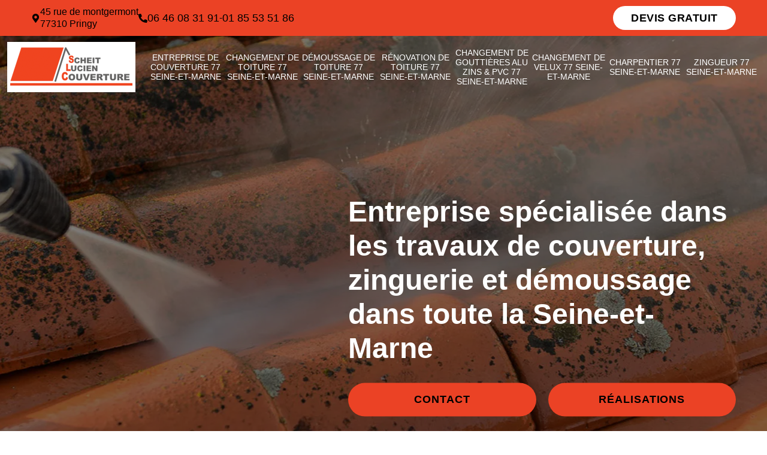

--- FILE ---
content_type: text/html; charset=UTF-8
request_url: https://www.entreprise-couverture-77.fr/demoussage-toiture-mouy-sur-seine-77480
body_size: 5088
content:
<!DOCTYPE html>
<html dir="ltr" lang="fr-FR">
<head>
		<meta charset="UTF-8" />
    <meta name=viewport content="width=device-width, initial-scale=1.0, minimum-scale=1.0 maximum-scale=1.0">
    <meta http-equiv="content-type" content="text/html; charset=UTF-8" >
    <title>Demoussage de toiture à Mouy Sur Seine 77480 Tél: 01.85.53.51.86</title>
        <meta name="description" content="Nous sommes spécialisé dans le demoussage de toiture à Mouy Sur Seine 77480 pour une toiture nettoyé en profondeur et un démoussage efficace contactez nous le devis est gratuit ">        <link rel="canonical" href="https://www.entreprise-couverture-77.fr/demoussage-toiture-mouy-sur-seine-77480" />    <link rel="shortcut icon" href="/skins/default/images/p/favicon.ico" type="image/x-icon">
	  <link rel="icon" href="/skins/default/images/p/favicon.ico" type="image/x-icon">  
    <link href="/skins/default/css/style.css" rel="stylesheet" type="text/css"/>
    <link rel="preconnect" href="https://www.googletagmanager.com">
    <link rel="preconnect" href="https://nominatim.openstreetmap.org"></head>

<body class="Desktop ville">    
    
    <header><div class="_scrollnav"><div class="navTop"><div class="container"><div class="navTop_content"><div class="navTop_left"><div class="_Top_adr"><svg aria-hidden="true" class="e-font-icon-svg e-fas-map-marker-alt" viewBox="0 0 384 512" xmlns="http://www.w3.org/2000/svg"><path d="M172.268 501.67C26.97 291.031 0 269.413 0 192 0 85.961 85.961 0 192 0s192 85.961 192 192c0 77.413-26.97 99.031-172.268 309.67-9.535 13.774-29.93 13.773-39.464 0zM192 272c44.183 0 80-35.817 80-80s-35.817-80-80-80-80 35.817-80 80 35.817 80 80 80z"></path></svg><div class="_adr">45 rue de montgermont<br/> 77310 Pringy</div></div><div class="_Top_tel"><svg aria-hidden="true" class="e-font-icon-svg e-fas-phone-alt" viewBox="0 0 512 512" xmlns="http://www.w3.org/2000/svg"><path d="M497.39 361.8l-112-48a24 24 0 0 0-28 6.9l-49.6 60.6A370.66 370.66 0 0 1 130.6 204.11l60.6-49.6a23.94 23.94 0 0 0 6.9-28l-48-112A24.16 24.16 0 0 0 122.6.61l-104 24A24 24 0 0 0 0 48c0 256.5 207.9 464 464 464a24 24 0 0 0 23.4-18.6l24-104a24.29 24.29 0 0 0-14.01-27.6z"></path></svg><a href="tel:0646083191">06 46 08 31 91</a><div>-</div><a href="tel:0185535186">01 85 53 51 86</a></div></div><div class="_navTop_right"><a href="/devis-gratuit">Devis gratuit</a></div></div></div></div><div class="_menu"><div class="container"><div class="_menu_content"><div class="_logo"><a href="/" title="logo-couvreur-77-scheit"><img loading="lazy" src="/skins/default/images/p/Logo-scheit.png" alt="couvreur-scheit"></a></div><ul class="nav-list"><li class="nav-item"><a href="/">Entreprise de couverture 77 Seine-et-Marne</a></li><li class="nav-item"><a href="changement-toiture-seine-et-marne-77">Changement de toiture 77 Seine-et-Marne</a></li><li class="nav-item"><a href="demoussage-toiture-seine-et-marne-77">Démoussage de toiture 77 Seine-et-Marne</a></li><li class="nav-item"><a href="renovation-toiture-seine-et-marne-77">Rénovation de toiture 77 Seine-et-Marne</a></li><li class="nav-item"><a href="changement-gouttiere-alu-zinc-pvc-seine-et-marne-77">Changement de gouttières alu zins & pvc 77 Seine-et-Marne</a></li><li class="nav-item"><a href="changement-velux-seine-et-marne-77">Changement de velux 77 Seine-et-Marne</a></li><li class="nav-item"><a href="artisan-charpentier-seine-et-marne-77">Charpentier 77 Seine-et-Marne</a></li><li class="nav-item"><a href="zingueur-seine-et-marne-77">Zingueur 77 Seine-et-Marne</a></li></ul></div></div></div></div><div class="navTop"><div class="container"><div class="navTop_content"><div class="navTop_left"><div class="_Top_adr"><svg aria-hidden="true" class="e-font-icon-svg e-fas-map-marker-alt" viewBox="0 0 384 512" xmlns="http://www.w3.org/2000/svg"><path d="M172.268 501.67C26.97 291.031 0 269.413 0 192 0 85.961 85.961 0 192 0s192 85.961 192 192c0 77.413-26.97 99.031-172.268 309.67-9.535 13.774-29.93 13.773-39.464 0zM192 272c44.183 0 80-35.817 80-80s-35.817-80-80-80-80 35.817-80 80 35.817 80 80 80z"></path></svg><div class="_adr">45 rue de montgermont<br/> 77310 Pringy</div></div><div class="_Top_tel"><svg aria-hidden="true" class="e-font-icon-svg e-fas-phone-alt" viewBox="0 0 512 512" xmlns="http://www.w3.org/2000/svg"><path d="M497.39 361.8l-112-48a24 24 0 0 0-28 6.9l-49.6 60.6A370.66 370.66 0 0 1 130.6 204.11l60.6-49.6a23.94 23.94 0 0 0 6.9-28l-48-112A24.16 24.16 0 0 0 122.6.61l-104 24A24 24 0 0 0 0 48c0 256.5 207.9 464 464 464a24 24 0 0 0 23.4-18.6l24-104a24.29 24.29 0 0 0-14.01-27.6z"></path></svg><a href="tel:0646083191">06 46 08 31 91</a><div>-</div><a href="tel:0185535186">01 85 53 51 86</a></div></div><div class="_navTop_right"><a href="/devis-gratuit">Devis gratuit</a></div></div></div></div><div class="_hero"><div class="_background"><div class="_bg" style="background: url(/skins/default/images/p/demoussage-de-toiture-77.webp) center / cover no-repeat;"></div></div><div class="hero_content"><div class="hero_text"><div class="_menu"><div class="container"><div class="_menu_content"><div class="_logo"><a href="/" title="logo-couvreur-77-scheit"><img loading="lazy" src="/skins/default/images/p/Logo-scheit.png" alt="couvreur-scheit"></a></div><ul class="nav-list"><li class="nav-item"><a href="/">Entreprise de couverture 77 Seine-et-Marne</a></li><li class="nav-item"><a href="changement-toiture-seine-et-marne-77">Changement de toiture 77 Seine-et-Marne</a></li><li class="nav-item"><a href="demoussage-toiture-seine-et-marne-77">Démoussage de toiture 77 Seine-et-Marne</a></li><li class="nav-item"><a href="renovation-toiture-seine-et-marne-77">Rénovation de toiture 77 Seine-et-Marne</a></li><li class="nav-item"><a href="changement-gouttiere-alu-zinc-pvc-seine-et-marne-77">Changement de gouttières alu zins & pvc 77 Seine-et-Marne</a></li><li class="nav-item"><a href="changement-velux-seine-et-marne-77">Changement de velux 77 Seine-et-Marne</a></li><li class="nav-item"><a href="artisan-charpentier-seine-et-marne-77">Charpentier 77 Seine-et-Marne</a></li><li class="nav-item"><a href="zingueur-seine-et-marne-77">Zingueur 77 Seine-et-Marne</a></li></ul></div></div></div><div class="_hero_caption"><div class="container"><div class="_caption_content"><div></div><div class="_caption_right"><div class="_caption_h1">Entreprise spécialisée dans les travaux de couverture, zinguerie et démoussage dans toute la Seine-et-Marne</div><div class="_btn"><a href="/contact">Contact</a><a href="/realisations">Réalisations</a></div></div></div></div></div></div></div></div></header>
    <section class="section_1"><div class="container"><div class="s1_content"><div class="_s1_left"><div class="s1_img_1"><img loading="lazy" src="/photos/1687180-demoussage-de-toiture-scheit-1.jpg" alt="demoussage-de-toiture-77"></div><div class="s1_img_2"><img loading="lazy" src="/photos/1687180-demoussage-de-toiture-scheit-2.jpg" alt="demoussage-de-toiture-77"></div></div><div class="_s1_txt"><h1>Entreprise de démoussage de toiture Mouy Sur Seine 77480</h1><div class="_txt"><h2>Faites confiance àArtisan Scheit artisan professionnel pour tous vos travaux de démoussage de toiture ! c’est très urgent !</h2><p> Votre situation est très inquiétante mais aussi dangereuse. Il est impérieux pour vous de contacter Artisan Scheit qui est professionnel puisque le travail de démoussage de toiture doit être faite par Artisan Scheit à Mouy Sur Seine dans le 77480 artisan professionnel pour éviter des dégâts. Artisan Scheit réuni des artisans couvreurs qui emplois des produits spécifiques que particulier ne connait pas. Cependant, le démoussage de votre toit est une activité des pros, venez vite chez Artisan Scheit à Mouy Sur Seine dans le 77480 pour savoir votre devis !</p></div><div class="_txt"><h2>Voulez-vous obtenir le tarif deArtisan Scheit pour le démoussage de toiture ?</h2><p>Artisan Scheitest professionnel en nettoyage et démoussage de toiture, est bien évidemment dans sa domaine de compétence du Artisan Scheit à Mouy Sur Seine dans le 77480. Artisan Scheit avant toute réalisation étudie encore sur place de l’état de la toiture et les traitements à appliquer sur le toit. Toutes ces conditions semblent très cher, mais Artisan Scheitne cherche qu’à vous satisfaire au maximum, c’est pour cette raison que Artisan Scheit à Mouy Sur Seine dans le 77480 est meilleur en jouant sur le rapport qualité-prix ! Nous vous invitons de contacter Artisan Scheit afin de prendre votre devis !</p></div><div class="section_btn"><a href="/contact">Contactez-nous</a></div></div></div></div></section><section class="section_2"><div class="container"><div class="s2_content"><div class="s2_top"><div class="s2_nom">Scheit </div><div class="s2_grid"><div class="_txt"><h2> Vous voulez savoir le prix de démoussage de toiture du Artisan Scheit à Mouy Sur Seine dans le 77480 ?</h2><p>Le démoussage  de toiture doit être fait par Artisan Scheitexpertpour une meilleure apparence du toit et pour qu’il retrouve ses qualités d’avant. Ne craignez rien, avecArtisan Scheit vous satisfait sur les prix pas cher du tout par rapport au qualité de travail que Artisan Scheità Mouy Sur Seine dans le 77480vous propose.alors profitez-en, de plus que Artisan Scheit à Mouy Sur Seine dans le 77480vous offre une promotion pour le démoussage de toiture, ne réfléchissez plus, demandez votre devis et contactez Artisan Scheit pour le travail !</p></div><div class="_txt"><h2>Profitez du service du Artisan Scheit véritable spécialiste dans le démoussage de toiture ?</h2><p>Vous en trouvez beaucoup mais ça ne vous suffit pas, nous avons pour vous Artisan Scheitspécialiste qui maîtrise parfaitement toutes les techniques, les matériels, et produits utilisés avant et après la réalisation des travaux. Ce sont les caractéristiques de Artisan Scheit spécialiste à qui vous devez faire appel et aussi faire confiance pour tous vos travaux de nettoyage et de démoussage de toiture. Alors, ne cherchez plusArtisan Scheità Mouy Sur Seine dans le 77480 est prêt à vous offrir ses services et vous donner votre devis gratuitement ! </p></div></div><div class="section_btn"><a href="/devis-gratuit">Devis gratuit</a></div></div><div class="s2_bottom"><div class="s2_h2">Les meilleurs services que nous offrons</div><div class="s2_cat"><div class="s2Cat_box"><div class="s2_img"><img loading="lazy" src="/skins/default/images/p/cat-entreprise-de-couverture-scheit.webp" alt="entreprise-de-couverture-77-seine-et-marne" /></div><div class="_s2Cat_ancre"><a href="/">Entreprise de couverture 77 Seine-et-Marne</a></div></div><div class="s2Cat_box"><div class="s2_img"><img loading="lazy" src="/skins/default/images/p/cat-changement-de-toiture-et-tuile-scheit.webp" alt="changement-de-toiture-77-seine-et-marne" /></div><div class="_s2Cat_ancre"><a href="changement-toiture-seine-et-marne-77">Changement de toiture 77 Seine-et-Marne</a></div></div><div class="s2Cat_box"><div class="s2_img"><img loading="lazy" src="/skins/default/images/p/cat-demoussage-de-toiture-scheit.webp" alt="demoussage-de-toiture-77-seine-et-marne" /></div><div class="_s2Cat_ancre"><a href="demoussage-toiture-seine-et-marne-77">Démoussage de toiture 77 Seine-et-Marne</a></div></div><div class="s2Cat_box"><div class="s2_img"><img loading="lazy" src="/skins/default/images/p/cat-renovation-de-toiture-scheit.webp" alt="renovation-de-toiture-77-seine-et-marne" /></div><div class="_s2Cat_ancre"><a href="renovation-toiture-seine-et-marne-77">Rénovation de toiture 77 Seine-et-Marne</a></div></div><div class="s2Cat_box"><div class="s2_img"><img loading="lazy" src="/skins/default/images/p/cat-changement-gouttiere-alu-zinc-et-pvc-scheit.webp" alt="changement-de-gouttieres-alu-zins-pvc-77-seine-et-marne" /></div><div class="_s2Cat_ancre"><a href="changement-gouttiere-alu-zinc-pvc-seine-et-marne-77">Changement de gouttières alu zins & pvc 77 Seine-et-Marne</a></div></div><div class="s2Cat_box"><div class="s2_img"><img loading="lazy" src="/skins/default/images/p/cat-changement-de-velux-scheit.webp" alt="changement-de-velux-77-seine-et-marne" /></div><div class="_s2Cat_ancre"><a href="changement-velux-seine-et-marne-77">Changement de velux 77 Seine-et-Marne</a></div></div><div class="s2Cat_box"><div class="s2_img"><img loading="lazy" src="/skins/default/images/p/cat-charpentier-scheit.webp" alt="charpentier-77-seine-et-marne" /></div><div class="_s2Cat_ancre"><a href="artisan-charpentier-seine-et-marne-77">Charpentier 77 Seine-et-Marne</a></div></div><div class="s2Cat_box"><div class="s2_img"><img loading="lazy" src="/skins/default/images/p/cat-zingueur-scheit.webp" alt="zingueur-77-seine-et-marne" /></div><div class="_s2Cat_ancre"><a href="zingueur-seine-et-marne-77">Zingueur 77 Seine-et-Marne</a></div></div></div></div></div></div></section><section class="section_3"><div class="container"><div class="s3_content"><div class="s3_left"><div class="s3_nom">Scheit </div><div class="_txt"><h2>Démoussage de toiture par l'équipe de Artisan Scheit: les produits utilisés sont à la fois efficaces et respectueux de l'environnement</h2><p>L'équipe de Artisan Scheit réalise le démoussage de toiture avec des produits à la fois performants et respectueux de l'environnement. Notre engagement envers la durabilité guide le choix de solutions efficaces, préservant l'intégrité de votre toit tout en minimisant l'impact sur l'écosystème. Optez pour notre expertise pour éliminer la mousse sans compromettre l'environnement, assurant une toiture propre et préservant la biodiversité. Avec Artisan Scheit, bénéficiez d'un démoussage efficace, respectueux de votre maison et de la planète.</p></div><div class="_txt"><h2> Entretient de de toit: le nettoyage  implique un démoussage de la toiture</h2><p>L'entretien du toit est incomplet sans un nettoyage approfondi impliquant le démoussage. Cette pratique essentielle vise à éliminer la mousse, préservant ainsi l'intégrité du toit. La mousse peut retenir l'humidité, accélérant la détérioration des matériaux et compromettant l'étanchéité. Le démoussage contribue non seulement à prévenir les dommages structurels, mais aussi à maintenir l'esthétique de la toiture. Priorisez cette action préventive pour assurer la longévité, la propreté et la performance optimale de votre toit.</p></div><div class="section_btn"><a href="/contact">Contactez-nous</a></div></div><div class="s3_right"><img loading="lazy" src="/photos/1687180-demoussage-de-toiture-scheit-3.jpg" alt="demoussage-de-toiture-77"></div></div></div></section><section class="section_4"><div class="container"><div class="s4_content"><div class="s4_h1">Qualité et fiabilité avec 100% de Satisfaction</div><div class="s4_grid"><div class="_txt"><h2>Le démoussage de toiture à Mouy Sur Seine : entre préservation de l'étanchéité et esthétique de votre maison</h2><p>Le démoussage de toiture à Mouy Sur Seine est essentiel, assurant la préservation de l'étanchéité et l'esthétique de votre maison. En éliminant la mousse, vous prévenez la détérioration des matériaux, préservant ainsi l'intégrité de la toiture et empêchant les infiltrations d'eau. Cette action préventive contribue également à maintenir l'aspect esthétique de votre maison, en préservant la propreté et la couleur d'origine de la toiture. Optez pour le démoussage régulier pour une toiture à la fois fonctionnelle et esthétiquement agréable.</p></div><div class="_txt"><h2>Décidez-vous à faire appel àArtisan Scheit démousseur de toiture pas cher !</h2><p>Vous n’avez pas beaucoup d’argent mais le démoussage de votre toiture est inquiétante,mais comment faire ? à qui s’adresser ? Ne vous inquiétez pas Artisan Scheit est près de chez vous à Mouy Sur Seine dans le 77480 et capable de vous assurer la continuitéde vie de votre toit après son intervention à Mouy Sur Seine dans le 77480. N’ayez pas peur parce que Artisan Scheit avant toute accomplissement de démoussage monte d’abord sur votre toit, apposer les produits et pour enfin nettoyer votre toit à des prix pas chers qui respecte votre budget ! cherchez vite votre devis chez Artisan Scheit !


</p></div></div></div></div></section><section class="section_5"><div class="container"><div class="s5_content"><div class="s5_h1">Tous nos déplacements sont gratuits - Contactez-nous pour le dépannage de votre toiture</div><div class="s5_grid"><div class="_txt"><h2>Faites confiance à Artisan Scheit à Mouy Sur Seine dans le 77480 un professionnel pour vos travaux de nettoyage et démoussage de toiture !</h2><p>Vous voulez que l’envahissement des mousses sur votre toit s’arrête à Mouy Sur Seine dans le 77480 ?  Faites confiance à Artisan Scheit à Mouy Sur Seine dans le 77480 vu le danger en quoi vous vous êtes exposé. Vous voulez un nettoyage et démoussage bien fait dans les règles de l’art ? appelez Artisan Scheit qui est l’un des meilleurs chez vous à Mouy Sur Seine dans le 77480. Ne perdez plus votre temps ! contacterArtisan Scheit pour savoir votre prix !  </p></div><div class="_txt"><h2>Avez-vous besoin de démoussage de toiture à Mouy Sur Seine dans le 77480 ? faites confiance à Artisan Scheitspécialiste dans ce domaine !</h2><p>Dans ce genre de situation, faites confiance àArtisan Scheitqui est un spécialiste en démoussage de toiture qui a toutes les capacités, dynamismesindispensables pour votre toit. L’équipe du Artisan Scheit à Mouy Sur Seine dans le 77480vous garantit qu’avec ses années d’expériences à Mouy Sur Seine dans le 77480, il n’est plus à vous montrer que Artisan Scheit à Mouy Sur Seine dans le 77480est sérieux pour tous vos travaux de démoussage. Artisan Scheit arrivera chez vous pour le bilan de la situation et réalisera les travaux après votre acceptation à Mouy Sur Seine dans le 77480 ! 

</p></div></div></div></div></section>
    <footer><div class="container"><div class="footer_dr"><div class="classe">45 rue de montgermont<br/> 77310 Pringy</div></div><div class="footer_btn"><a href="/devis-gratuit" class="footer_contact_link">Devis gratuit</a><button class="footer_rappelle_link">Rappel Immédiat</button></div><div class="rappel_form"><form action="/message.php" method="post" id="rappel_immediat" class="_rappel"><input type="text" name="mail" id="mail2" value="" style="display: none;"><input type="hidden" name="type" value="rappel"><input type="text" name="numtel" required="" placeholder="Votre numéro de téléphone ..." class="input-form"><input type="submit" value="Rappeller" class="rappel_btn"></form></div><div class="copyright"><div class="copy_1">&copy; 2018 - 2026 - Tous droits réservés</div><div class="copy_2"><a href="/mentions-legales">Mentions légales</a><a href="/contact">Contactez-nous</a></div></div></div></footer>
</body>

<script src="/js/jquery-3.6.0.min.js"></script>
<script src="/js/scripts.js"></script>
<script src="skins/default/js/slick.min.js"></script>



<script type="text/javascript">		
	var Support = 'Desktop';
	$(document).ready(function(){
		// Js lancés une fois la page chargée
			
		          initAnalytics('_');
		
        $('.burgerMenu').click(function(){
          $('.nav-list').toggle();
        });

        $(window).scroll(function() {
            if ($(window).scrollTop() > 150) {
                $('._scrollnav').addClass('navFixed');
            } else {
                $('._scrollnav').removeClass('navFixed');
            }
        });

          
        $('.footer_rappelle_link').click(function(){
          $('._rappel').toggle();
        });
    });

</script>
</html>
